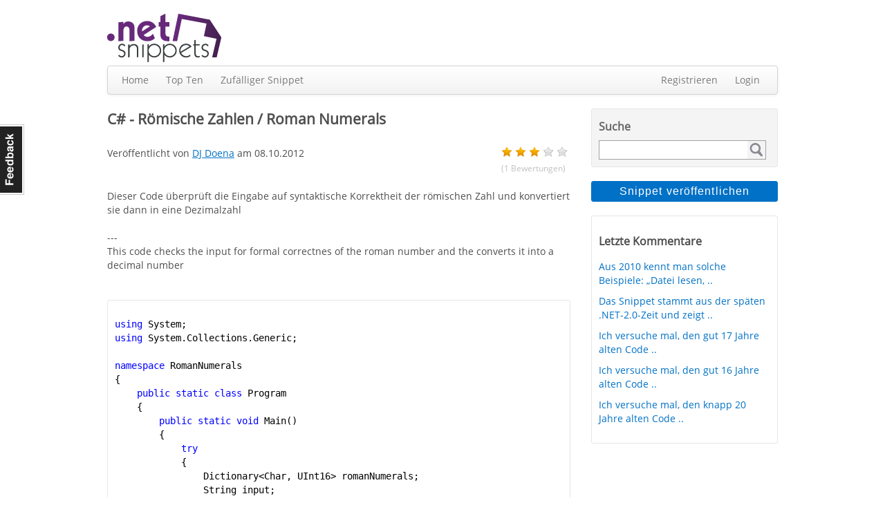

--- FILE ---
content_type: text/html; charset=utf-8
request_url: https://dotnet-snippets.de/snippet/roemische-zahlen-roman-numerals/1639
body_size: 28186
content:


<!DOCTYPE html>
<html xmlns="http://www.w3.org/1999/xhtml">
<head id="head1"><title>
	C# - R&#246;mische Zahlen / Roman Numerals
</title><link href="/styles/StyleSheet.css?ht=44" rel="stylesheet" />
    <script src="/Scripts/jquery.js"></script>
    <meta http-equiv="Content-type" content="text/html;charset=UTF-8" /><meta property="og:url" content="https://dotnet-snippets.de/snippet/roemische-zahlen-roman-numerals/1639" />
                                       <meta property="og:type" content="article" />
                                       <meta property="og:title" content="C# - R&#246;mische Zahlen / Roman Numerals" />
                                       <meta property="og:description" content="Dieser Code &#252;berpr&#252;ft die Eingabe auf syntaktische Korrektheit der r&#246;mischen Zahl und konvertiert sie dann in eine Dezimalzahl<br /><br />---<br />This code checks the input for formal correctnes of the roman number and the converts it into a decimal number" />                         
                                       <meta property="og:locale" content="de_DE" />
<meta property="og:image" content="/images/facebook/cs.png" /></head>
<body>
    

    <a href="/contact" id="feedback-tab">Feedback</a>
    <form method="post" action="https://dotnet-snippets.de/snippet/roemische-zahlen-roman-numerals/1639" id="form1">
<div class="aspNetHidden">
<input type="hidden" name="__EVENTTARGET" id="__EVENTTARGET" value="" />
<input type="hidden" name="__EVENTARGUMENT" id="__EVENTARGUMENT" value="" />
<input type="hidden" name="__VIEWSTATE" id="__VIEWSTATE" value="/[base64]" />
</div>

<script type="text/javascript">
//<![CDATA[
var theForm = document.forms['form1'];
if (!theForm) {
    theForm = document.form1;
}
function __doPostBack(eventTarget, eventArgument) {
    if (!theForm.onsubmit || (theForm.onsubmit() != false)) {
        theForm.__EVENTTARGET.value = eventTarget;
        theForm.__EVENTARGUMENT.value = eventArgument;
        theForm.submit();
    }
}
//]]>
</script>


<div class="aspNetHidden">

	<input type="hidden" name="__VIEWSTATEGENERATOR" id="__VIEWSTATEGENERATOR" value="1FF9B2E5" />
	<input type="hidden" name="__EVENTVALIDATION" id="__EVENTVALIDATION" value="/wEdAAgja/pg7yAzKAt54DDsPIcBZ6SRrJTCOsHj3UqQXhYpKS5DPJTH5KWCNMTxLTsD4aaepiGIQNiEdAziKonWMUvnMc1JA5TkiSyLDYEC6SGpk2HcdeSZzKH7BX0GG2qhv8JvDMfPRZm7G18Q/T5D54D/aLL4ptZOsQRtO+N+ILvdd7cir9e7YwW2VKtTfLxwEMe7NcgHA43LcSjJhGg+7p6g" />
</div>
        <div class="container">
            <div class="h1"></div>
            <div class="header">
                


<div class="left">
    <a href="/">
        

        <img src="/images/dns-logo.png" alt="dotnet-snippets.de" />
    </a>
</div>
<div class="right">


 </div>
<div class="clear">
</div>

            </div>
            <div class="navbar">
                

<div class="navbar-inner">
    <div class="left">
        <ul>
            <li><a href="/" id="MainMenu_aHome">Home</a></li>
            <li><a href="/top-ten" id="MainMenu_aTopTen">Top Ten</a></li>
            <li id="MainMenu_liRnd"><a id="MainMenu_lnkbtnRandom" href="javascript:__doPostBack(&#39;ctl00$MainMenu$lnkbtnRandom&#39;,&#39;&#39;)">Zufälliger Snippet</a></li>           
        </ul>
    </div>
    <div class="right">
        <ul>
            
            
            <li id="MainMenu_liRegister"><a href="/register" id="MainMenu_aRegister">Registrieren</a></li>
            <li id="MainMenu_liLogin"><a href="/login" id="MainMenu_aLogin">Login</a></li>
            
            
            
            
        </ul>
    </div>
    <div class="clear">
    </div>
</div>


            </div>
            <div class="h1"></div>
            <div class="content">
                
    <script src="/Scripts/jquery.raty.js"></script>

    <article itemscope itemtype="http://schema.org/SoftwareApplication">

        <meta itemprop="applicationCategory" content="Code-Snippet" />
        <meta itemprop="operatingSystem" content="Windows" />     
        <meta itemprop="inLanguage" content="de-DE" />
        <header>
            <h1>
                <span>C#</span> - <span itemprop="name">R&#246;mische Zahlen / Roman Numerals</span></h1>

            <div class="left">
                Veröffentlicht von <a href="/user/dj-doena/678"><span itemprop="author" >DJ Doena</span></a> am <span itemprop="dateCreated" >08.10.2012</span>
            </div>
            <div class="right">

                
                <div id="ContentPlaceHolder1_pnlRating" itemprop="aggregateRating" itemscope="" itemtype="http://schema.org/AggregateRating">
                    <meta itemprop="bestRating" content="5" />
                    <meta itemprop="worstRating" content="0" />                             
                    <meta itemprop="ratingValue" content="2.90" />
                    <div id="star"></div>
                    <span class="rating-count">(<span itemprop="ratingCount" >1</span> Bewertungen)</span>
                </div>


                
                

            </div>
            <div class="clear">
            </div>
        </header>

        
        <div id="ContentPlaceHolder1_pnlSnippetContent">
	
            <div class="h2">
            </div>
            <div class="h2">
            </div>
            <div itemprop="description">Dieser Code &#252;berpr&#252;ft die Eingabe auf syntaktische Korrektheit der r&#246;mischen Zahl und konvertiert sie dann in eine Dezimalzahl<br /><br />---<br />This code checks the input for formal correctnes of the roman number and the converts it into a decimal number</div>
            <div class="h2">
            </div>
            <div class="h2">
            </div>
                        
            
                        
            

<div class="h2">
</div>



<div class="h2">
</div>
<div class="box-2 codebox">
    <div style="color:Black;background-color:White;"><pre>
<span style="color:Blue;">using</span> System;
<span style="color:Blue;">using</span> System.Collections.Generic;

<span style="color:Blue;">namespace</span> RomanNumerals
{
    <span style="color:Blue;">public</span> <span style="color:Blue;">static</span> <span style="color:Blue;">class</span> Program
    {
        <span style="color:Blue;">public</span> <span style="color:Blue;">static</span> <span style="color:Blue;">void</span> Main()
        {
            <span style="color:Blue;">try</span>
            {
                Dictionary&lt;Char, UInt16&gt; romanNumerals;
                String input;
                List&lt;UInt16&gt; numbers;
                UInt16 highestNumber;
                String highestNumeral;
                UInt16 result;
                UInt16 dCount;
                UInt16 cCount;
                UInt16 lCount;
                UInt16 xCount;
                UInt16 vCount;
                UInt16 iCount;

                romanNumerals = <span style="color:Blue;">new</span> Dictionary&lt;Char, UInt16&gt;(7);
                romanNumerals.Add(<span style="color:#A31515;">&#39;I&#39;</span>, 1);
                romanNumerals.Add(<span style="color:#A31515;">&#39;V&#39;</span>, 5);
                romanNumerals.Add(<span style="color:#A31515;">&#39;X&#39;</span>, 10);
                romanNumerals.Add(<span style="color:#A31515;">&#39;L&#39;</span>, 50);
                romanNumerals.Add(<span style="color:#A31515;">&#39;C&#39;</span>, 100);
                romanNumerals.Add(<span style="color:#A31515;">&#39;D&#39;</span>, 500);
                romanNumerals.Add(<span style="color:#A31515;">&#39;M&#39;</span>, 1000);
                Console.WriteLine(<span style="color:#A31515;">&quot;Please enter a roman numeral and press &lt;Enter&gt;&quot;</span>);
                input = Console.ReadLine().ToUpper();
                numbers = <span style="color:Blue;">new</span> List&lt;UInt16&gt;(input.Length);
                <span style="color:Blue;">#region</span> Input Checking

                <span style="color:Green;">//The following code check against the following rules:</span>

                <span style="color:Green;">//The numbers have to be steady or descending</span>
                <span style="color:Green;">//You can substract C only from M and D</span>
                <span style="color:Green;">//You can substract X only from C and L</span>
                <span style="color:Green;">//You can substract I only from X and V</span>
                <span style="color:Green;">//D, L and V can only appear once</span>
                <span style="color:Green;">//C, X and I can only appear thrice in a row</span>

                highestNumber = 1000;
                highestNumeral = <span style="color:#A31515;">&quot;M&quot;</span>;
                dCount = 0;
                cCount = 0;
                lCount = 0;
                xCount = 0;
                vCount = 0;
                iCount = 0;
                <span style="color:Blue;">foreach</span>(Char letter <span style="color:Blue;">in</span> input)
                {
                    UInt16 number;

                    <span style="color:Blue;">if</span>(romanNumerals.TryGetValue(letter, <span style="color:Blue;">out</span> number) == <span style="color:Blue;">false</span>)
                    {
                        Console.WriteLine(<span style="color:#A31515;">&quot;&#39;{0}&#39; is not a roman number&quot;</span>, letter);
                        <span style="color:Blue;">return</span>;
                    }
                    numbers.Add(number);
                }
                <span style="color:Blue;">for</span>(Int32 i = 0; i &lt; numbers.Count; i++)
                {
                    <span style="color:Blue;">if</span>(i &lt; numbers.Count - 1)
                    {
                        <span style="color:Blue;">if</span>(numbers[i] &lt; numbers[i + 1])
                        {
                            UInt16 substraction;

                            <span style="color:Blue;">if</span>(numbers[i] == 1)
                            {
                                <span style="color:Blue;">if</span>((numbers[i + 1] != 5) &amp;&amp; (numbers[i + 1] != 10))
                                {
                                    Console.WriteLine(<span style="color:#A31515;">&quot;You can substract &#39;I&#39; only from &#39;V&#39; or &#39;X&#39;&quot;</span>);
                                    <span style="color:Blue;">return</span>;
                                }
                            }
                            <span style="color:Blue;">else</span> <span style="color:Blue;">if</span>(numbers[i] == 10)
                            {
                                <span style="color:Blue;">if</span>((numbers[i + 1] != 50) &amp;&amp; (numbers[i + 1] != 100))
                                {
                                    Console.WriteLine(<span style="color:#A31515;">&quot;You can substract &#39;X&#39; only from &#39;L&#39; or &#39;C&#39;&quot;</span>);
                                    <span style="color:Blue;">return</span>;
                                }
                            }
                            <span style="color:Blue;">else</span> <span style="color:Blue;">if</span>(numbers[i] == 100)
                            {
                                <span style="color:Blue;">if</span>((numbers[i + 1] != 500) &amp;&amp; (numbers[i + 1] != 1000))
                                {
                                    Console.WriteLine(<span style="color:#A31515;">&quot;You can substract &#39;C&#39; only from &#39;D&#39; or &#39;M&#39;&quot;</span>);
                                    <span style="color:Blue;">return</span>;
                                }
                            }
                            <span style="color:Blue;">else</span>
                            {
                                Console.WriteLine(<span style="color:#A31515;">&quot;You cannot substract &#39;{0}&#39; from &#39;{1}&#39;&quot;</span>, input[i], input[i + 1]);
                                <span style="color:Blue;">return</span>;
                            }
                            substraction = (UInt16)(numbers[i + 1] - numbers[i]);
                            <span style="color:Blue;">if</span>(substraction &gt; highestNumber)
                            {
                                Console.WriteLine(<span style="color:#A31515;">&quot;You cannot have &#39;{0}&#39; following &#39;{1}&#39;&quot;</span>, input[i].ToString() + input[i + 1].ToString(), highestNumeral);
                                <span style="color:Blue;">return</span>;
                            }
                            <span style="color:Blue;">else</span>
                            {
                                highestNumeral = input[i].ToString() + input[i + 1].ToString();
                                <span style="color:Blue;">if</span>(substraction == highestNumber)
                                {
                                    Console.WriteLine(<span style="color:#A31515;">&quot;You cannot have &#39;{0}&#39; following &#39;{0}&#39;&quot;</span>, highestNumeral);
                                    <span style="color:Blue;">return</span>;
                                }
                                highestNumber = (UInt16)(numbers[i] - 1);
                                i++;
                                <span style="color:Blue;">if</span>(DetermineMaxSequentials(input, numbers, i, <span style="color:Blue;">ref</span> dCount, <span style="color:Blue;">ref</span> cCount, <span style="color:Blue;">ref</span> lCount, <span style="color:Blue;">ref</span> xCount, <span style="color:Blue;">ref</span> vCount, <span style="color:Blue;">ref</span> iCount, <span style="color:Blue;">true</span>))
                                {
                                    <span style="color:Blue;">return</span>;
                                }
                                <span style="color:Blue;">continue</span>;
                            }
                        }
                    }
                    <span style="color:Blue;">if</span>(numbers[i] &gt; highestNumber)
                    {
                        Console.WriteLine(<span style="color:#A31515;">&quot;You cannot have &#39;{0}&#39; following &#39;{1}&#39;&quot;</span>, input[i], highestNumeral);
                        <span style="color:Blue;">return</span>;
                    }
                    <span style="color:Blue;">else</span>
                    {
                        <span style="color:Blue;">if</span>(DetermineMaxSequentials(input, numbers, i, <span style="color:Blue;">ref</span> dCount, <span style="color:Blue;">ref</span> cCount, <span style="color:Blue;">ref</span> lCount, <span style="color:Blue;">ref</span> xCount, <span style="color:Blue;">ref</span> vCount, <span style="color:Blue;">ref</span> iCount, <span style="color:Blue;">false</span>))
                        {
                            <span style="color:Blue;">return</span>;
                        }
                        highestNumber = numbers[i];
                        highestNumeral = input[i].ToString();
                    }
                }
                <span style="color:Blue;">#endregion</span>
                <span style="color:Blue;">#region</span> Calculation
                result = 0;
                <span style="color:Blue;">for</span>(Int32 i = 0; i &lt; numbers.Count; i++)
                {
                    <span style="color:Blue;">if</span>(i == numbers.Count - 1)
                    {
                        result += numbers[i];
                    }
                    <span style="color:Blue;">else</span>
                    {
                        <span style="color:Blue;">if</span>(numbers[i] &lt; numbers[i + 1])
                        {
                            UInt16 substraction;

                            substraction = (UInt16)(numbers[i + 1] - numbers[i]);
                            result += substraction;
                            i++;
                        }
                        <span style="color:Blue;">else</span>
                        {
                            result += numbers[i];
                        }
                    }
                }
                <span style="color:Blue;">#endregion</span>
                Console.WriteLine(<span style="color:#A31515;">&quot;Result: {0}&quot;</span>, result);
            }
            <span style="color:Blue;">catch</span>(Exception ex)
            {
                Console.WriteLine(<span style="color:#A31515;">&quot;Exception: {0}&quot;</span>, ex.Message);
            }
            <span style="color:Blue;">finally</span>
            {
                Console.WriteLine(<span style="color:#A31515;">&quot;Press &lt;Enter&gt; to exit&quot;</span>);
                Console.ReadLine();
            }
        }

        <span style="color:Blue;">#region</span> Input Checking
        <span style="color:Blue;">private</span> <span style="color:Blue;">static</span> Boolean DetermineMaxSequentials(String input
            , List&lt;UInt16&gt; numbers
            , Int32 index
            , <span style="color:Blue;">ref</span> UInt16 dCount
            , <span style="color:Blue;">ref</span> UInt16 cCount
            , <span style="color:Blue;">ref</span> UInt16 lCount
            , <span style="color:Blue;">ref</span> UInt16 xCount
            , <span style="color:Blue;">ref</span> UInt16 vCount
            , <span style="color:Blue;">ref</span> UInt16 iCount
            , Boolean isSubstraction)
        {
            Boolean abort;
            UInt16 maxOne;
            UInt16 maxThree;

            maxOne = 1;
            <span style="color:Blue;">if</span>(isSubstraction)
            {
                maxThree = 4;
            }
            <span style="color:Blue;">else</span>
            {
                maxThree = 3;
            }
            <span style="color:Blue;">if</span>(DetermineMaxSequentials(input, numbers, index, <span style="color:Blue;">ref</span> dCount, maxOne, 500, <span style="color:#A31515;">&quot;one&quot;</span>, <span style="color:Blue;">out</span> abort) == <span style="color:Blue;">false</span>)
            {
                <span style="color:Blue;">if</span>(DetermineMaxSequentials(input, numbers, index, <span style="color:Blue;">ref</span> cCount, maxThree, 100, <span style="color:#A31515;">&quot;three&quot;</span>, <span style="color:Blue;">out</span> abort) == <span style="color:Blue;">false</span>)
                {
                    <span style="color:Blue;">if</span>(DetermineMaxSequentials(input, numbers, index, <span style="color:Blue;">ref</span> lCount, maxOne, 50, <span style="color:#A31515;">&quot;one&quot;</span>, <span style="color:Blue;">out</span> abort) == <span style="color:Blue;">false</span>)
                    {
                        <span style="color:Blue;">if</span>(DetermineMaxSequentials(input, numbers, index, <span style="color:Blue;">ref</span> xCount, maxThree, 10, <span style="color:#A31515;">&quot;three&quot;</span>, <span style="color:Blue;">out</span> abort) == <span style="color:Blue;">false</span>)
                        {
                            <span style="color:Blue;">if</span>(DetermineMaxSequentials(input, numbers, index, <span style="color:Blue;">ref</span> vCount, maxOne, 5, <span style="color:#A31515;">&quot;one&quot;</span>, <span style="color:Blue;">out</span> abort) == <span style="color:Blue;">false</span>)
                            {
                                DetermineMaxSequentials(input, numbers, index, <span style="color:Blue;">ref</span> iCount, maxThree, 1, <span style="color:#A31515;">&quot;three&quot;</span>, <span style="color:Blue;">out</span> abort);
                            }
                        }
                    }
                }
            }
            <span style="color:Blue;">return</span> (abort);
        }

        <span style="color:Blue;">private</span> <span style="color:Blue;">static</span> Boolean DetermineMaxSequentials(String input
            , List&lt;UInt16&gt; numbers
            , Int32 index
            , <span style="color:Blue;">ref</span> UInt16 count
            , UInt16 maxCount
            , UInt16 value
            , String numberWord
            , <span style="color:Blue;">out</span> Boolean abort)
        {
            abort = <span style="color:Blue;">false</span>;
            <span style="color:Blue;">if</span>(numbers[index] == value)
            {
                count++;
                <span style="color:Blue;">if</span>(count &gt; maxCount)
                {
                    Console.WriteLine(<span style="color:#A31515;">&quot;You cannot have more than {0} &#39;{1}&#39;&quot;</span>, numberWord, input[index]);
                    abort = <span style="color:Blue;">true</span>;
                }
                <span style="color:Blue;">return</span> (<span style="color:Blue;">true</span>);
            }
            <span style="color:Blue;">return</span> (<span style="color:Blue;">false</span>);
        }
        <span style="color:Blue;">#endregion</span>
    }
}
</pre></div>
</div>
<div class="h2">
</div>

            <div class="box-2">
                Abgelegt&nbsp;unter&nbsp;<a href="/search.aspx?t=r%c3%b6mische+zahlen">römische zahlen</a>, <a href="/search.aspx?t=konverter">konverter</a>, <a href="/search.aspx?t=roman+numbers">roman numbers</a>, <a href="/search.aspx?t=roman+numerals">roman numerals</a>, <a href="/search.aspx?t=converter">converter</a>.
                <meta itemprop="keywords" content="römische zahlen konverter roman numbers roman numerals converter"/>
            </div>
            <div class="h2">
            </div>
            
<div class="h2"></div>

<h2>Kommentare zum Snippet</h2><div class="comments"><meta itemprop="interactionCount" content="UserComments:0"/></div>
<span id="LastComment">&nbsp;</span>

<div id="ContentPlaceHolder1_Comments1_pnlLogInNote">
		
    <div class="box-2">
        <p>
            <a href="/login?ReturnUrl=https://dotnet-snippets.de/snippet/roemische-zahlen-roman-numerals/1639">Logge dich ein</a>, um hier zu kommentieren!
        </p>
    </div>

	</div>
<input type="hidden" name="ctl00$ContentPlaceHolder1$Comments1$hfEdit" id="ContentPlaceHolder1_Comments1_hfEdit" value="-1" />

            

<div class="h1"></div>

<div class="box-2">
    <h3>Ähnliche Snippets</h3>
    <ul><li><a href="/snippet/string-to-bytearray-bytearray-to-string/15143">string to bytearray - bytearray to string</a></li><li><a href="/snippet/old-windows-forms-image-to-new-wpf-image/1324">old Windows Forms Image to new WPF Image</a></li><li><a href="/snippet/roemische-zahlen-int32/1458">Römische Zahlen <-> Int32</a></li><li><a href="/snippet/multiconverter-dez-hex-okt-bin/870">MultiConverter (DEZ-HEX-OKT-BIN)</a></li><li><a href="/snippet/doubletothickness-konverter/3823">DoubleToThickness Konverter</a></li><li><a href="/snippet/fromargb-int-fuer-windows-store-apps/3849">FromArgb(int) für Windows Store Apps</a></li><li><a href="/snippet/mehrere-ivalueconverter-nacheinander-anwenden/3850">Mehrere IValueConverter nacheinander anwenden</a></li><li><a href="/snippet/bilddatei-in-icon-laden/3857">Bilddatei in Icon laden</a></li><li><a href="/snippet/multi-valueconverter-in-einem/2773">Multi- & ValueConverter in einem</a></li><li><a href="/snippet/bitmapimage-zu-einem-bitmap-konvertieren/9996">BitmapImage zu einem Bitmap konvertieren</a></li><li><a href="/snippet/rechner-fuer-laengeneinheiten/13091">Rechner für Längeneinheiten</a></li></ul>
</div>

        
</div>
    </article>

    <input type="hidden" name="ctl00$ContentPlaceHolder1$hfSid" id="hfSid" value="1639" />
    <input type="hidden" name="ctl00$ContentPlaceHolder1$hfCscore" id="hfCscore" value="2.90" />

    

    <div id="ContentPlaceHolder1_scriptNotLoggedIn">
	
        <script>
            $(document).ready(function () {
                var hfCscore = $('#hfCscore').val();
                $('#star').raty({ half: true, score: hfCscore, readOnly: true, });
                $('#star').click(function () { alert('Nur angemeldete User dürfen Snippets bewerten.'); });
            });
        </script>
    
</div>

    


            </div>
            <div class="menu">
                

<div class="box-1">
    <h3>Suche
    </h3>
    <div id="Menu_Search_pnlSearch" onkeypress="javascript:return WebForm_FireDefaultButton(event, &#39;Menu_Search_btnSearch&#39;)">
	
        <div class="search-box">
            <input name="ctl00$Menu$Search$tbxSearch" type="text" id="Menu_Search_tbxSearch" class="search-text" />
            <input type="submit" name="ctl00$Menu$Search$btnSearch" value="" id="Menu_Search_btnSearch" class="search-button" />
        </div>
       	<div class="clear" ></div>
    
</div>
    <div class="h2"></div>
</div>


<div class="h1">
</div>
<input type="submit" name="ctl00$Menu$btnPublishSnippet" value="Snippet veröffentlichen" id="Menu_btnPublishSnippet" class="cta-button-blue publish-button" />

<div class="h1">
</div>









<div class="box-2">
    <h3>Letzte Kommentare
    </h3>
    <ul><li><a href="/snippet/datei-mi-gzip-packen/15539#LastComment">Aus 2010 kennt man solche Beispiele: „Datei lesen, ..</a></li><li><a href="/snippet/generische-de-serialisierung-von-objekten-in-xml-und-binaer/15538#LastComment">Das Snippet stammt aus der sp&#228;ten .NET-2.0-Zeit und zeigt ..</a></li><li><a href="/snippet/image-in-string-wandeln-und-zurueck/15537#LastComment">Ich versuche mal, den gut 17 Jahre alten Code ..</a></li><li><a href="/snippet/papierkorb-leeren/15536#LastComment">Ich versuche mal, den gut 16 Jahre alten Code ..</a></li><li><a href="/snippet/string-in-hex-wandeln/15535#LastComment">Ich versuche mal, den knapp 20 Jahre alten Code ..</a></li></ul>
</div>

















<div class="h1">
</div>

<div id="Menu_pnlAd">
	
   

</div>



            </div>
            <div class="clear">
            </div>
            

<div class="footer">
        <div class="left w1">
        <ul>
            <li class="li-head">dotnet-snippets.de</li>
            <li><a href="/faq">FAQ</a></li>            
            <li><a href="/imprint">Impressum</a></li>
            <li><a href="/privacy">Datenschutz</a></li>
            <li><a href="/code-of-conduct">Code Of Conduct</a></li>
        </ul>
    </div>
    <div class="left w1">
        <ul>
            <li class="li-head">RSS Feeds</li>
            <li><a href="/feed/all">Alle Sprachen</a></li>
            <li><a href="/feed/cs">C#</a></li>
            <li><a href="/feed/vb">VB.NET</a></li>
            <li><a href="/feed/cpp">C++</a></li>
        </ul>
    </div>
    <div class="left w1">
   
    </div>

    <div class="left w1">
        <ul>
            <li class="li-head"></li>
            <li></li>
        </ul>
    </div>
    <div class="clear">
    </div>
</div>

        </div>
    
<script src="/WebResource.axd?d=eZdkUBLufiVZbkl_jKuSVrRO5croafCy1c8RZKJxGQ6NsBrsHGqYhlmkO71KO1J84PHmxuSNII2foSKtoGLtJqpHv2ywEPGYzq9D3xNUSuA1&amp;t=638883271099574018" type="text/javascript"></script>
</form>   

    <!-- 100% privacy-first analytics -->
    <script async src="https://scripts.simpleanalyticscdn.com/latest.js"></script>

</body>
</html>


--- FILE ---
content_type: text/css
request_url: https://dotnet-snippets.de/styles/StyleSheet.css?ht=44
body_size: 10775
content:
@font-face {font-family: 'Open Sans'; font-style: normal; font-weight: 300; src: local('Open Sans Light'), local('OpenSans-Light'), url(https://themes.googleusercontent.com/static/fonts/opensans/v6/DXI1ORHCpsQm3Vp6mXoaTXhCUOGz7vYGh680lGh-uXM.woff) format('woff');}
@font-face {font-family: 'Open Sans'; font-style: normal; font-weight: 400; src: local('Open Sans'), local('OpenSans'), url(https://themes.googleusercontent.com/static/fonts/opensans/v6/cJZKeOuBrn4kERxqtaUH3T8E0i7KZn-EPnyo3HZu7kw.woff) format('woff');}
body {margin: 0; font-family: "Open Sans", Helvetica, Arial, sans-serif; font-size: 14px; line-height: 20px; color: #4e4e4e; background-color: #fff; }
ul, li, table, td, th { margin: 0; padding: 0;}
img {border: none;}
a{color: #0071C6;}
a:hover{ text-decoration: none;}
.right { float: right; }
.left { float: left; }
.clear { clear: both; }
.hidden{ display: none;}

.green{ color: green;font-weight: bold;}
.red{ color: red;font-weight: bold;}
.container { margin-right: auto; margin-left: auto; width: 970px; margin-top: 0; min-height: 600px; }

.header { margin: 0 0 0 0; }

.footer{background-color: #e5e5e5;margin: 20px 0 10px 0;padding: 30px 0 10px 20px;background-image: url('/Images/footer.png');background-repeat: no-repeat;} /*border-top: 3px solid #666666;*/
.footer ul{list-style: none outside none;}
.footer a { color: #777777;text-decoration: none;font-size: 12px;}
.footer a:hover{ text-decoration: underline;}
.footer ul .li-head { font-weight: bold;font-size: 12px; color: #666}

.navbar { overflow: visible; color: #777777; }
.navbar-inner { min-height: 40px; padding-left: 20px; background-color: #fafafa; background-repeat: repeat-x; border: 1px solid #d4d4d4; -webkit-border-radius: 4px; -moz-border-radius: 4px; border-radius: 4px; -webkit-box-shadow: 0 1px 4px rgba(0, 0, 0, 0.065); -moz-box-shadow: 0 1px 4px rgba(0, 0, 0, 0.065);  box-shadow: 0 1px 4px rgba(0, 0, 0, 0.065); background-image: linear-gradient(to bottom, #ffffff, #f2f2f2); }
.navbar-inner ul { list-style: none outside none; margin: 10px 0 0 0}
.navbar-inner li { float: left; margin: 0 25px 0 0 }
.navbar-inner li a { color: #777; text-shadow: 0 1px 0 #FFFFFF;text-decoration: none;   }
.navbar-inner li a:hover, .navbar-inner li .active { color: #0071C6;}

.content{ float: left; width: 670px;margin: 0 30px 0 0;min-height: 500px;}
.content h1 { line-height: 30px; margin: 0 0 25px 0}
.content ul li { list-style-type: square;margin: 0 0 0 15px;}

.menu{ float: right;width: 270px;min-height: 500px; display: block;}

.box-1{ border-radius: 3px 3px 3px 3px;background-color: #F4F4F4;border: 1px solid #E7E5E5;padding: 10px 10px 0px 10px;}
.box-1 h3, .news-headline{ font-size: 16px; color: #666;padding: 5px 0 10px 0;margin: 0;}

.box-1 .search-box{ border: 1px solid #A1A1A1; display: inline; float: left; position: relative; width: 240px;}
.box-1 .search-text{ height: 20px; border: 0 none; float: left; font-size: 14px; padding: 2px 4px 4px 5px; width: 205px;}
.box-1 .search-button{height: 25px;width: 25px;  padding: 0 0 1px 2px; border: 0 none; cursor: pointer; display: inline; float: left; background: url("/images/icons/lupe.png") no-repeat scroll transparent;}

.box-1 ul {list-style: none outside none;}
.box-1 ul li { padding: 0 0 10px 0;}
.box-1 ul a { text-decoration: none;}
.box-1 ul a:hover{ text-decoration: underline;}

.box-2{ border-radius: 3px 3px 3px 3px;border: 1px solid #E7E5E5;padding: 10px 10px 15px 10px;}
.box-2 h1 {color: #666;font-size: 18px; margin: 0 0 10px 0 ;}
.box-2 h2{ font-size: 16px; color: #666;padding: 0; margin: 0;font-weight: bold;}
.box-2 p { margin: 8px 0 8px 0;}

.box-2 ul {list-style: none outside none;}
.box-2 ul li { padding: 0 0 10px 0;}
.box-2 ul a { text-decoration: none;}
.box-2 ul a:hover{ text-decoration: underline;}

.sotd{padding: 0 15px 0 0; height: 183px;}

.textbox {font-size: 16px; height: auto; margin-bottom: 15px; padding: 7px 9px; border: 1px solid #CCCCCC; border-radius: 4px; box-shadow: 0 1px 1px rgba(0, 0, 0, 0.075) inset;display: block;color: #666666;}
.textbox:focus{border-color: rgba(82, 168, 236, 0.8); box-shadow: 0 1px 1px rgba(0, 0, 0, 0.075) inset, 0 0 8px rgba(82, 168, 236, 0.6); outline: 0 none;}
.textbox-label{ margin: 0 0 5px 3px; display: block;float: left;width: 180px;}
.cta-button-blue{background-color: #0071C6; border: 1px solid #0071C6; color: #FFFFFF; border-radius: 3px 3px 3px 3px; font-size: 16px; padding: 5px 10px 5px 10px; margin: 0 0 0 15px;}
.cta-button-blue:hover{cursor: pointer;}

.cta-button-grey{background-color: #999; border: 1px solid #999; color: #FFFFFF; border-radius: 3px 3px 3px 3px; font-size: 16px; padding: 5px 10px 5px 10px;}
.cta-button-grey:hover{cursor: pointer;}

.publish-button{ width: 270px;letter-spacing: 1.1px;margin: 0;}

.validation-summary{ color: #ff4500;margin: 0 0 15px 0px;}
.validation-summary ul {list-style: none outside none;}

/* Startseite, User Profil, MySnippets */
.snippet-table table td, .snippet-table table th { text-align: left;}
.snippet-table th { color: #666; padding: 0 0 8px 0}
.snippet-table td { color: #666; padding: 0 0 6px 0}
.snippet-table .col1{ width: 80px;}
.snippet-table .col2{ width: 120px;}
.snippet-table .col3{ width: 440px;}

/*Top ten Snippet*/
.snippet-table-top-ten table td, .snippet-table-top-ten table th { text-align: left;}
.snippet-table-top-ten th { color: #666; padding: 0 0 8px 0}
.snippet-table-top-ten td { color: #666; padding: 0 0 6px 0}
.snippet-table-top-ten .col1{width: 45px;}
.snippet-table-top-ten .col2{width: 60px;}
.snippet-table-top-ten .col3{width: 125px;}
.snippet-table-top-ten .col4{width: 390px;}

/* Top ten User*/
.snippet-table-top-ten-user td, .snippet-table-top-ten-user table th { text-align: left;}
.snippet-table-top-ten-user th { color: #666; padding: 0 0 8px 0}
.snippet-table-top-ten-user td { color: #666; padding: 0 0 6px 0}
.snippet-table-top-ten-user .col1{width: 108px;}
.snippet-table-top-ten-user .col2{width: 190px;}
.snippet-table-top-ten-user .col3{width: 125px;}

/* Code und Snippet Formatierung */
.code1, .code2{border: 1px solid #C0C0C0; height: 90px; margin: 5px 0; overflow: auto;padding: 0 0 0 5px;}
.bold{ font-weight: bold;}
.underline{ text-decoration: underline;}
.codebox {max-height: 440px; overflow: auto;}
.rating-count{ color:#c0c0c0;font-size: 12px;}
.comment-author{ font-style: italic;}
.comment-textbox{width: 100%; height: 100px;}
.valid-tags{ font-size: 12px; color: #999;}
.alternating-row-one{ background-color: #F4F4F4;padding: 5px;}
.alternating-row-two{ background-color: #ffffff;padding: 5px;}

.form-shield{ float: left; margin: 0 10px 0 0}

/* Tabs */
ul.tabs{width: 600px; margin: 0 0 0 0; padding: 0; position: relative; z-index: 10; top: 1px;}
ul.tabs li{ display: block; float: left; margin: 0 0 0 7px; border: 1px solid #aaa; border-radius: 3px 3px 0 0; overflow: hidden; background-color: #EDEDED;}
ul.tabs li a{ display: block; float: left;padding: 5px 10px 5px 10px;color: #666666; text-decoration: none;}
ul.tabs li.selected{ background-color: #fff; border-bottom: 1px solid #fff; }  
.tab-content{ clear: both; border: 1px solid #aaa; padding: 10px; }
.tab-content .formular{width: 620px;}

/* Breiten */
.w1{ width:  190px;}
.w2{ width:  300px;}
.w3{ width:  500px;}
.w4 { width: 100px;}
.w5{ width:  580px;}
.w6{ width: 440px;}

.mw60{max-width: 60px;}

/* Höhen */
.h1{ height: 20px;}
.h2{ height: 10px;}
.h3{ height: 40px;}
.h4{ height: 160px}
.h5{ height: 15px;}
.h6{ height: 60px;}
.h7 { height: 200px;}
.h8 { height: 5px;}
.h9 { height: 30px;}

/* Paddings */
.pl15 {padding: 0 0 0 10px;}
.pr5{ padding: 0 5px 0 0;}
.pr10{ padding: 0 10px 0 0;}
.pr20{ padding: 0 20px 0 0;}

/* margins */
.mb0{ margin-bottom: 0;}

.drop-down{float: left; font-size: 16px;height: auto;}
.snippet-edit-button { vertical-align: text-bottom; margin: 0 10px 0 0;}

.tool-box{ float: right;padding: 0 5px 0 0;}
.tool-box a {cursor: pointer}

@media (max-width: 1049px){ #feedback-tab { display: none; }}
@media (min-width: 1050px){ #feedback-tab {background-color: #222222; background-image: url("/images/feedback-tab.png"); color: #FFFFFF; cursor: pointer; height: 102px; left: 0; margin-left: -7px; overflow: hidden; position: fixed; text-indent: -100000px; top: 25%; width: 42px; z-index: 100000;}
}

/* Pager */    
.pagerDB a{ text-decoration: none;}
.pagerDB { font: 9pt/1.5em Arial, Tahoma, Verdana, "Lucida Grande", sans-serif; color: #64452F;  clear: both; margin-left: auto ;margin-right: auto;width: 560px;text-align: center;}
.pagerDB a, .pagerDB strong.pagerDB-current {  padding: 0.5em;}
div.pagerDB {clear: both; padding: 0 20px; margin-top: 25px;padding-bottom: 10px;}
div.pagerDB a {border: 1px solid #ccc; padding: 0.5em; margin: 0 2px; color: #666; font-size:14px;}
div.pagerDB a:hover { background-color:#f4f4f4; text-decoration:none;}
div.pagerDB strong {border: 1px solid #666; padding: 0.5em; font-size:14px; margin: 0 2px; color: #FFFFFF; background-color: #666;}


/* Simple Data Grid (My Snippets) */    

.simple-data-grid a { text-decoration: none;}
.simple-data-grid {border-collapse: collapse;}
.simple-data-grid thead th {font-weight: bold;padding: 0.5em;text-align: left;white-space: nowrap;vertical-align: top;}
.simple-data-grid thead th .sdg-headline {color: #4e4e4e;white-space: nowrap;vertical-align: top; text-decoration: underline;}
.simple-data-grid thead th a .sdg-sort {margin-left: 0.5em;font-size: 15px;color: #4e4e4e}
.simple-data-grid thead th:last-child {border-right: none;}
.simple-data-grid tbody td {padding: 0.5em;vertical-align: top;}
.simple-data-grid tfoot td {padding: 0.5em;}
.simple-data-grid tfoot .sdg-pagination {text-align: center;}
.simple-data-grid tfoot .sdg-pagination ul {list-style: none;margin: 0;padding: 0;float: none;display: inline-block;overflow: hidden;}
.simple-data-grid tfoot .sdg-pagination li {float: left;}
.simple-data-grid tfoot .sdg-pagination .sdg-active{ background-color: #666;border-color: #666; }
.simple-data-grid tfoot .sdg-pagination .sdg-active a{ color: #fff;font-weight: bold;}
.simple-data-grid tfoot .sdg-pagination a {padding: 0 0.5em;color: #666;}
.sdg-pagination ul li { list-style-type: none;}
.sdg-col_name { width: 390px;}
.sdg-col_aufrufe{ width: 65px;}
.sdg-col_bewertung{ width: 88px;}
.sdg-col_kommentare{ width: 105px;}
.simple-data-grid tfoot tr td{padding-top: 40px;}
.simple-data-grid tfoot li { border: 1px solid #ccc; padding: 5px 1px 5px 1px;margin-left: 4px;text-decoration: none;}
.simple-data-grid tbody .sdg-col_name a{ text-decoration: underline;}
#my-snippets-table tr { line-height: 18px;}





.hp {
    position: absolute;
    left: -10000px;
    top: auto;
    width: 1px;
    height: 1px;
    overflow: hidden;
}